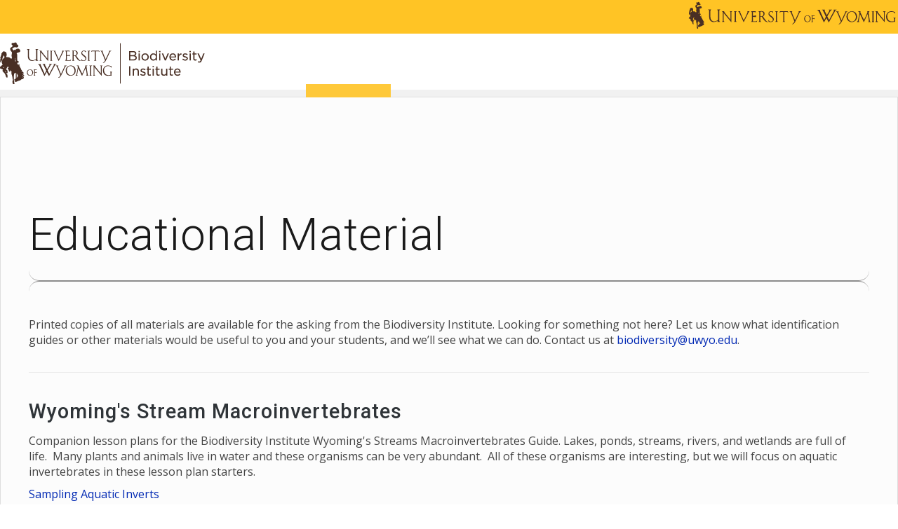

--- FILE ---
content_type: text/html; charset=UTF-8
request_url: http://wyomingbiodiversity.org/index.php/education/resources/educational-material
body_size: 7294
content:
<!DOCTYPE html>
<html lang="en">
<head>
    <meta http-equiv="X-UA-Compatible" content="IE=edge">
    <link rel="stylesheet" href="http://maxcdn.bootstrapcdn.com/bootstrap/3.3.5/css/bootstrap.min.css">
    <link href="https://fonts.googleapis.com/css?family=Open+Sans:300,400,600,700,800" rel="stylesheet">
    <link href="https://fonts.googleapis.com/css?family=Roboto:300,400,500,600,700,800" rel="stylesheet">
    <link rel="stylesheet" type="text/css" href="/packages/triada/themes/triada/css/bootstrap-modified.css">
    <link rel="stylesheet" type="text/css" href="/packages/triada/themes/triada/js/menu/jquery.mmenu.all.css">
    <link rel="stylesheet" type="text/css" href="/packages/triada/themes/triada/css/animate.css" />
    <link href="/application/files/cache/css/triada/main.css?ts=1688572805" rel="stylesheet" type="text/css" media="all">    
<title>Educational Material :: University of Wyoming Biodiversity Institute</title>

<meta http-equiv="content-type" content="text/html; charset=UTF-8"/>
<meta name="description" content="Printed copies of all materials are available for the asking from the Biodiversity Institute. Looking for something not here? Let us know what identification guides or other materials would be useful to you and your students, and we’ll see what we can do. Contact us at biodiversity@uwyo.edu."/>
<meta name="generator" content="concrete5 - 8.5.2"/>
<link rel="canonical" href="http://wyomingbiodiversity.org/index.php/education/resources/educational-material">
<script type="text/javascript">
    var CCM_DISPATCHER_FILENAME = "/index.php";
    var CCM_CID = 342;
    var CCM_EDIT_MODE = false;
    var CCM_ARRANGE_MODE = false;
    var CCM_IMAGE_PATH = "/concrete/images";
    var CCM_TOOLS_PATH = "/index.php/tools/required";
    var CCM_APPLICATION_URL = "http://wyomingbiodiversity.org";
    var CCM_REL = "";
    var CCM_ACTIVE_LOCALE = "en_US";
</script>

<style type="text/css" data-area-style-area-handle="Main" data-block-style-block-id="2699" data-style-set="166">.ccm-custom-style-container.ccm-custom-style-main-2699{margin-top:20px;margin-bottom:20px}</style>
<link href="/concrete/css/font-awesome.css?ccm_nocache=c2f810f838c393a212b03734e81cad1b159e6ccc" rel="stylesheet" type="text/css" media="all">
<script type="text/javascript" src="/concrete/js/jquery.js?ccm_nocache=c2f810f838c393a212b03734e81cad1b159e6ccc"></script>
<!--[if lt IE 9]><script type="text/javascript" src="/concrete/js/ie/html5-shiv.js?ccm_nocache=c2f810f838c393a212b03734e81cad1b159e6ccc"></script><![endif]-->
<!--[if lt IE 9]><script type="text/javascript" src="/concrete/js/ie/respond.js?ccm_nocache=c2f810f838c393a212b03734e81cad1b159e6ccc"></script><![endif]-->
<link href="/packages/ig_spacer/blocks/ig_spacer/view.css?ccm_nocache=057e21819bc15bd02dbaca53bbb653a58138631d" rel="stylesheet" type="text/css" media="all">
<link href="/concrete/blocks/page_list/view.css?ccm_nocache=c2f810f838c393a212b03734e81cad1b159e6ccc" rel="stylesheet" type="text/css" media="all">
<!-- Start of HubSpot Embed Code -->
  <script type="text/javascript" id="hs-script-loader" async defer src="//js.hs-scripts.com/9345233.js"></script>
<!-- End of HubSpot Embed Code --> 

<!-- Global Site Tag (gtag.js) - Google Analytics -->
<script async src="https://www.googletagmanager.com/gtag/js?id=UA-44199116-1"></script>
<script>
  window.dataLayer = window.dataLayer || [];
  function gtag(){dataLayer.push(arguments);}
  gtag('js', new Date());

  gtag('config', 'UA-44199116-1');
</script>
<script type="text/javascript" src="//platform-api.sharethis.com/js/sharethis.js#property=5977b2d4e29218001169f749&product=sticky-share-buttons"></script>
<script src="https://cdn.levelaccess.net/accessjs/YW1wX3V3eW8xMTAw/access.js" type="text/javascript"></script>

<div id="fb-root"></div>
<script async defer crossorigin="anonymous" src="https://connect.facebook.net/en_US/sdk.js#xfbml=1&version=v10.0&appId=13192990823&autoLogAppEvents=1" nonce="mkkNdbA0"></script>    <meta name="viewport" content="width=device-width, initial-scale=1.0">
    <script>
        if (navigator.userAgent.match(/IEMobile\/10\.0/)) {
            var msViewportStyle = document.createElement('style')
            msViewportStyle.appendChild(
                document.createTextNode(
                    '@-ms-viewport{width:auto!important}'
                )
            )
            document.querySelector('head').appendChild(msViewportStyle)
        }
    </script>
    </head>
<body>
<div class="ccm-page page-type-Common-Page page-template-full">
<div class="top_bar" style="max-height:48px; padding-top:2px;">
    <div class="container">
        

    <div style="width:50%; float: right;"><a href="http://www.uwyo.edu" target="_blank"><picture><!--[if IE 9]><video style='display: none;'><![endif]--><!--[if IE 9]></video><![endif]--><img src="/application/files/1515/8223/1615/UW_Signature_abbreviated_brown.png" alt="UW_Signature_abbreviated_brown.png" style="float: right;"></picture></a></div>

        <div class="clr"></div>
    </div>
</div>
<div class="main_nav">
    <div class="container" style="max-height:80px;">
        <div class="logo_cont pull-left">
            

    <a href="http://wyobiodiversity.org/index.php" ><picture><!--[if IE 9]><video style='display: none;'><![endif]--><!--[if IE 9]></video><![endif]--><img src="/application/files/7515/8223/1695/BILogo_Final.png" alt="" class="ccm-image-block img-responsive bID-134"></picture></a>
            <div class="clr"></div>
        </div>
        

    

<div class="button_mobile"> <a href="#mobile_main_menu"><i class="fa fa-bars"></i></a></div>
<div class="button_search"><a href="#" onclick="$('.main_search').slideToggle();"><i class="fa fa-search"></i></a></div>
<nav class="triada_menu"><ul><li class=""><a href="http://wyomingbiodiversity.org/index.php/about" target="_self" class="">About</a><ul class="sub-menu"><li class=""><a href="http://wyomingbiodiversity.org/index.php/about/faculty-staff" target="_self" class="">Faculty &amp; Staff</a></li><li class=""><a href="http://wyomingbiodiversity.org/index.php/about/job-opportunities" target="_self" class="">Job Opportunities</a></li><li class=""><a href="http://wyomingbiodiversity.org/index.php/about/visit" target="_self" class="">Visit</a></li><li class=""><a href="http://wyomingbiodiversity.org/index.php/about/reserve-a-room" target="_self" class="">Reserve a Room</a></li><li class=""><a href="http://wyomingbiodiversity.org/index.php/about/contact-us" target="_self" class="">Contact Us</a></li></ul></li><li class=""><a href="http://wyomingbiodiversity.org/index.php/research-grants" target="_self" class="">Research</a><ul class="sub-menu"><li class=""><a href="http://wyomingbiodiversity.org/index.php/research-grants/research-outreach-grants" target="_self" class="">Grants and Awards</a><ul class="sub-menu"><li class=""><a href="http://wyomingbiodiversity.org/index.php/research-grants/research-outreach-grants/biodiversity-graduate-student-research-enhancement-grants" target="_self" class="">Biodiversity Graduate Student Research Enhancement Grants</a></li><li class=""><a href="http://wyomingbiodiversity.org/index.php/research-grants/research-outreach-grants/novel-outreach-education-grant" target="_self" class="">Novel Outreach &amp; Education Grants</a></li><li class=""><a href="http://wyomingbiodiversity.org/index.php/research-grants/research-outreach-grants/richard-baldes-native-american-excellence-fund-award" target="_self" class="">Richard Baldes Native American Excellence Fund Award</a></li></ul></li><li class=""><a href="http://wyomingbiodiversity.org/index.php/research-grants/publications" target="_self" class="">Publications</a></li><li class=""><a href="https://www.naturalhistorycollections.org/" target="_blank" class="">Natural Science Collections Partnership</a></li><li class=""><a href="http://wyomingbiodiversity.org/index.php/research-grants/wyoming-biodiversity-minute" target="_self" class="">WyoBio Minute</a></li></ul></li><li class=""><a href="http://wyomingbiodiversity.org/index.php/community-science" target="_self" class="">Community Science</a><ul class="sub-menu"><li class=""><a href="http://wyomingbiodiversity.org/index.php/community-science/bumble-bee-atlas" target="_self" class="">Bumble Bee Atlas</a></li><li class=""><a href="http://gveg.wyobiodiversity.org/" target="_blank" class="">Global Vegetation Project</a></li><li class=""><a href="http://wyomingbiodiversity.org/index.php/community-science/inaturalist-projects" target="_self" class="">iNaturalist Projects</a><ul class="sub-menu"><li class=""><a href="http://wyomingbiodiversity.org/index.php/community-science/inaturalist-projects/monarchs-milkweeds" target="_self" class="">Monarchs &amp; Milkweeds</a></li><li class=""><a href="http://wyomingbiodiversity.org/index.php/community-science/inaturalist-projects/know-your-mussels-native-mussels-wyoming" target="_self" class="">Know Your Mussels: Native Mussels of Wyoming</a></li></ul></li><li class=""><a href="http://wyomingbiodiversity.org/index.php/community-science/laramie-salamander-migration-initiative" target="_self" class="">Laramie Salamander Migration Initiative</a><ul class="sub-menu"><li class=""><a href="http://wyomingbiodiversity.org/index.php/community-science/laramie-salamander-migration-initiative/migration-nights" target="_self" class="">Migration Nights</a></li><li class=""><a href="http://wyomingbiodiversity.org/index.php/community-science/laramie-salamander-migration-initiative/report-salamander-sighting" target="_self" class="">Report a Salamander Sighting</a></li></ul></li><li class=""><a href="http://wyomingbiodiversity.org/index.php/community-science/bi-annual-moose-day" target="_self" class="">Moose Day</a><ul class="sub-menu"><li class=""><a href="http://wyomingbiodiversity.org/index.php/community-science/bi-annual-moose-day/summer-routes" target="_self" class="">Summer Event Routes</a></li><li class=""><a href="http://wyomingbiodiversity.org/index.php/community-science/bi-annual-moose-day/winter-routes" target="_self" class="">Winter Event Routes</a></li><li class=""><a href="http://wyomingbiodiversity.org/index.php/community-science/bi-annual-moose-day/registration" target="_self" class="">Registration</a></li></ul></li><li class=""><a href="http://wyomingbiodiversity.org/index.php/community-science/mullen-wildfire-community-science-initiative" target="_self" class="">Mullen Wildfire Community Science Initiative</a></li><li class=""><a href="http://wyomingbiodiversity.org/index.php/community-science/rocky-mountain-amphibian-project" target="_self" class="">Rocky Mountain Amphibian Project</a><ul class="sub-menu"><li class=""><a href="http://wyomingbiodiversity.org/index.php/community-science/rocky-mountain-amphibian-project/adopt-catchment" target="_self" class="">Adopt A Catchment!</a></li><li class=""><a href="http://wyomingbiodiversity.org/index.php/community-science/rocky-mountain-amphibian-project/monitoring-information" target="_self" class="">Monitoring: Training &amp; Information</a></li><li class=""><a href="http://wyomingbiodiversity.org/index.php/community-science/rocky-mountain-amphibian-project/results" target="_self" class="">Results</a></li></ul></li><li class=""><a href="http://wyomingbiodiversity.org/index.php/community-science/rocky-mountain-community-science-conference" target="_self" class="">Rocky Mountain Community Science Conference</a><ul class="sub-menu"><li class=""><a href="http://wyomingbiodiversity.org/index.php/community-science/rocky-mountain-community-science-conference/speaker-abstracts" target="_self" class="">Speaker Abstracts</a></li><li class=""><a href="http://wyomingbiodiversity.org/index.php/community-science/rocky-mountain-community-science-conference/conference-schedule" target="_self" class="">Conference Schedule</a></li></ul></li><li class=""><a href="http://wyomingbiodiversity.org/index.php/community-science/vulture-watch-wyoming" target="_self" class="">Vulture Watch Wyoming</a></li><li class=""><a href="http://wyomingbiodiversity.org/index.php/community-science/wyoming-bioblitz" target="_self" class="">Wyoming BioBlitz</a></li></ul></li><li class="nav-path-selected"><a href="http://wyomingbiodiversity.org/index.php/education" target="_self" class="nav-path-selected">Education</a><ul class="sub-menu"><li class=""><a href="http://wyomingbiodiversity.org/index.php/education/k-12-education" target="_self" class="">K-12 Education</a><ul class="sub-menu"><li class=""><a href="http://wyomingbiodiversity.org/index.php/education/k-12-education/classroom-visits" target="_self" class="">Classroom Visits</a></li><li class=""><a href="http://wyomingbiodiversity.org/index.php/education/k-12-education/lesson-plans" target="_self" class="">Lesson Plans</a></li><li class=""><a href="http://wyomingbiodiversity.org/index.php/education/k-12-education/partnerships" target="_self" class="">Partnerships</a></li><li class=""><a href="http://wyomingbiodiversity.org/index.php/education/k-12-education/kids-corner" target="_self" class="">Kids Corner!</a></li></ul></li><li class="nav-path-selected"><a href="http://wyomingbiodiversity.org/index.php/education/resources" target="_self" class="nav-path-selected">Resources</a><ul class="sub-menu"><li class="nav-selected nav-path-selected"><a href="http://wyomingbiodiversity.org/index.php/education/resources/educational-material" target="_self" class="nav-selected nav-path-selected">Educational Material</a></li></ul></li><li class=""><a href="http://wyomingbiodiversity.org/index.php/education/kids-corner-article" target="_self" class="">WREN&#039;s Kids Corner!</a></li><li class=""><a href="https://wyomingnaturalists.wyomingbiodiversity.org/" target="_blank" class="">Wyoming Naturalist Program</a></li></ul></li><li class=""><a href="http://wyomingbiodiversity.org/index.php/outreach" target="_self" class="">Outreach</a><ul class="sub-menu"><li class=""><a href="http://wyomingbiodiversity.org/index.php/outreach/contributions-award" target="_self" class="">Biodiversity Contributions Awards</a></li><li class=""><a href="http://wyomingbiodiversity.org/index.php/outreach/hunting-fishing-symposium" target="_self" class="">Hunting and Fishing Symposium</a></li><li class=""><a href="http://wyomingbiodiversity.org/index.php/outreach/bat-walks" target="_self" class="">Summer Bat Walks</a></li></ul></li><li class=""><a href="http://wyomingbiodiversity.org/index.php/exhibition" target="_self" class="">Exhibitions</a></li><li class=""><a href="http://wyomingbiodiversity.org/index.php/blogs" target="_self" class="">News &amp; Events</a><ul class="sub-menu"><li class=""><a href="http://wyomingbiodiversity.org/index.php/blogs/calendar" target="_self" class="">Calendar</a></li></ul></li><li class=""><a href="https://wyobiodiversity.net/" target="_blank" class="">Shop</a></li><li class=""><a href="https://www.givecampus.com/campaigns/27791/donations/new" target="_blank" class="">Donate</a><ul class="sub-menu"><li class=""><a href="http://wyomingbiodiversity.org/index.php/donor-impact" target="_self" class="">Donor Impact</a></li></ul></li><li class=""><a href="http://wyomingbiodiversity.org/index.php/wyoming-tick-surveillance" target="_self" class="">Wyoming Tick Surveillance</a></li><div class="clr"></div></ul>
</nav>
 <nav id="mobile_main_menu" class="mobile_menu">
         <ul>
         <li class=""><a href="http://wyomingbiodiversity.org/index.php/about" target="_self" class="">About</a><ul><li class=""><a href="http://wyomingbiodiversity.org/index.php/about/faculty-staff" target="_self" class="">Faculty &amp; Staff</a></li><li class=""><a href="http://wyomingbiodiversity.org/index.php/about/job-opportunities" target="_self" class="">Job Opportunities</a></li><li class=""><a href="http://wyomingbiodiversity.org/index.php/about/visit" target="_self" class="">Visit</a></li><li class=""><a href="http://wyomingbiodiversity.org/index.php/about/reserve-a-room" target="_self" class="">Reserve a Room</a></li><li class=""><a href="http://wyomingbiodiversity.org/index.php/about/contact-us" target="_self" class="">Contact Us</a></li></ul></li><li class=""><a href="http://wyomingbiodiversity.org/index.php/research-grants" target="_self" class="">Research</a><ul><li class=""><a href="http://wyomingbiodiversity.org/index.php/research-grants/research-outreach-grants" target="_self" class="">Grants and Awards</a><ul><li class=""><a href="http://wyomingbiodiversity.org/index.php/research-grants/research-outreach-grants/biodiversity-graduate-student-research-enhancement-grants" target="_self" class="">Biodiversity Graduate Student Research Enhancement Grants</a></li><li class=""><a href="http://wyomingbiodiversity.org/index.php/research-grants/research-outreach-grants/novel-outreach-education-grant" target="_self" class="">Novel Outreach &amp; Education Grants</a></li><li class=""><a href="http://wyomingbiodiversity.org/index.php/research-grants/research-outreach-grants/richard-baldes-native-american-excellence-fund-award" target="_self" class="">Richard Baldes Native American Excellence Fund Award</a></li></ul></li><li class=""><a href="http://wyomingbiodiversity.org/index.php/research-grants/publications" target="_self" class="">Publications</a></li><li class=""><a href="https://www.naturalhistorycollections.org/" target="_blank" class="">Natural Science Collections Partnership</a></li><li class=""><a href="http://wyomingbiodiversity.org/index.php/research-grants/wyoming-biodiversity-minute" target="_self" class="">WyoBio Minute</a></li></ul></li><li class=""><a href="http://wyomingbiodiversity.org/index.php/community-science" target="_self" class="">Community Science</a><ul><li class=""><a href="http://wyomingbiodiversity.org/index.php/community-science/bumble-bee-atlas" target="_self" class="">Bumble Bee Atlas</a></li><li class=""><a href="http://gveg.wyobiodiversity.org/" target="_blank" class="">Global Vegetation Project</a></li><li class=""><a href="http://wyomingbiodiversity.org/index.php/community-science/inaturalist-projects" target="_self" class="">iNaturalist Projects</a><ul><li class=""><a href="http://wyomingbiodiversity.org/index.php/community-science/inaturalist-projects/monarchs-milkweeds" target="_self" class="">Monarchs &amp; Milkweeds</a></li><li class=""><a href="http://wyomingbiodiversity.org/index.php/community-science/inaturalist-projects/know-your-mussels-native-mussels-wyoming" target="_self" class="">Know Your Mussels: Native Mussels of Wyoming</a></li></ul></li><li class=""><a href="http://wyomingbiodiversity.org/index.php/community-science/laramie-salamander-migration-initiative" target="_self" class="">Laramie Salamander Migration Initiative</a><ul><li class=""><a href="http://wyomingbiodiversity.org/index.php/community-science/laramie-salamander-migration-initiative/migration-nights" target="_self" class="">Migration Nights</a></li><li class=""><a href="http://wyomingbiodiversity.org/index.php/community-science/laramie-salamander-migration-initiative/report-salamander-sighting" target="_self" class="">Report a Salamander Sighting</a></li></ul></li><li class=""><a href="http://wyomingbiodiversity.org/index.php/community-science/bi-annual-moose-day" target="_self" class="">Moose Day</a><ul><li class=""><a href="http://wyomingbiodiversity.org/index.php/community-science/bi-annual-moose-day/summer-routes" target="_self" class="">Summer Event Routes</a></li><li class=""><a href="http://wyomingbiodiversity.org/index.php/community-science/bi-annual-moose-day/winter-routes" target="_self" class="">Winter Event Routes</a></li><li class=""><a href="http://wyomingbiodiversity.org/index.php/community-science/bi-annual-moose-day/registration" target="_self" class="">Registration</a></li></ul></li><li class=""><a href="http://wyomingbiodiversity.org/index.php/community-science/mullen-wildfire-community-science-initiative" target="_self" class="">Mullen Wildfire Community Science Initiative</a></li><li class=""><a href="http://wyomingbiodiversity.org/index.php/community-science/rocky-mountain-amphibian-project" target="_self" class="">Rocky Mountain Amphibian Project</a><ul><li class=""><a href="http://wyomingbiodiversity.org/index.php/community-science/rocky-mountain-amphibian-project/adopt-catchment" target="_self" class="">Adopt A Catchment!</a></li><li class=""><a href="http://wyomingbiodiversity.org/index.php/community-science/rocky-mountain-amphibian-project/monitoring-information" target="_self" class="">Monitoring: Training &amp; Information</a></li><li class=""><a href="http://wyomingbiodiversity.org/index.php/community-science/rocky-mountain-amphibian-project/results" target="_self" class="">Results</a></li></ul></li><li class=""><a href="http://wyomingbiodiversity.org/index.php/community-science/rocky-mountain-community-science-conference" target="_self" class="">Rocky Mountain Community Science Conference</a><ul><li class=""><a href="http://wyomingbiodiversity.org/index.php/community-science/rocky-mountain-community-science-conference/speaker-abstracts" target="_self" class="">Speaker Abstracts</a></li><li class=""><a href="http://wyomingbiodiversity.org/index.php/community-science/rocky-mountain-community-science-conference/conference-schedule" target="_self" class="">Conference Schedule</a></li></ul></li><li class=""><a href="http://wyomingbiodiversity.org/index.php/community-science/vulture-watch-wyoming" target="_self" class="">Vulture Watch Wyoming</a></li><li class=""><a href="http://wyomingbiodiversity.org/index.php/community-science/wyoming-bioblitz" target="_self" class="">Wyoming BioBlitz</a></li></ul></li><li class="nav-path-selected"><a href="http://wyomingbiodiversity.org/index.php/education" target="_self" class="nav-path-selected">Education</a><ul><li class=""><a href="http://wyomingbiodiversity.org/index.php/education/k-12-education" target="_self" class="">K-12 Education</a><ul><li class=""><a href="http://wyomingbiodiversity.org/index.php/education/k-12-education/classroom-visits" target="_self" class="">Classroom Visits</a></li><li class=""><a href="http://wyomingbiodiversity.org/index.php/education/k-12-education/lesson-plans" target="_self" class="">Lesson Plans</a></li><li class=""><a href="http://wyomingbiodiversity.org/index.php/education/k-12-education/partnerships" target="_self" class="">Partnerships</a></li><li class=""><a href="http://wyomingbiodiversity.org/index.php/education/k-12-education/kids-corner" target="_self" class="">Kids Corner!</a></li></ul></li><li class="nav-path-selected"><a href="http://wyomingbiodiversity.org/index.php/education/resources" target="_self" class="nav-path-selected">Resources</a><ul><li class="nav-selected nav-path-selected"><a href="http://wyomingbiodiversity.org/index.php/education/resources/educational-material" target="_self" class="nav-selected nav-path-selected">Educational Material</a></li></ul></li><li class=""><a href="http://wyomingbiodiversity.org/index.php/education/kids-corner-article" target="_self" class="">WREN&#039;s Kids Corner!</a></li><li class=""><a href="https://wyomingnaturalists.wyomingbiodiversity.org/" target="_blank" class="">Wyoming Naturalist Program</a></li></ul></li><li class=""><a href="http://wyomingbiodiversity.org/index.php/outreach" target="_self" class="">Outreach</a><ul><li class=""><a href="http://wyomingbiodiversity.org/index.php/outreach/contributions-award" target="_self" class="">Biodiversity Contributions Awards</a></li><li class=""><a href="http://wyomingbiodiversity.org/index.php/outreach/hunting-fishing-symposium" target="_self" class="">Hunting and Fishing Symposium</a></li><li class=""><a href="http://wyomingbiodiversity.org/index.php/outreach/bat-walks" target="_self" class="">Summer Bat Walks</a></li></ul></li><li class=""><a href="http://wyomingbiodiversity.org/index.php/exhibition" target="_self" class="">Exhibitions</a></li><li class=""><a href="http://wyomingbiodiversity.org/index.php/blogs" target="_self" class="">News &amp; Events</a><ul><li class=""><a href="http://wyomingbiodiversity.org/index.php/blogs/calendar" target="_self" class="">Calendar</a></li></ul></li><li class=""><a href="https://wyobiodiversity.net/" target="_blank" class="">Shop</a></li><li class=""><a href="https://www.givecampus.com/campaigns/27791/donations/new" target="_blank" class="">Donate</a><ul><li class=""><a href="http://wyomingbiodiversity.org/index.php/donor-impact" target="_self" class="">Donor Impact</a></li></ul></li><li class=""><a href="http://wyomingbiodiversity.org/index.php/wyoming-tick-surveillance" target="_self" class="">Wyoming Tick Surveillance</a></li>
         </ul>
      </nav>

        <div class="clr"></div>
    </div>
</div>

<main>
    <div class="global_wrapper">
        <div class="container sidebar_container">
            

<div class="container"><div class="row"><div class="col-sm-12">    

    <h1  class="page-title">Educational Material</h1>


        <div class="ccm-custom-style-container ccm-custom-style-main-2699 ccm-block-custom-template-style2"
            >
    <hr class="hr_style2"/>
    </div>

</div></div></div>

<div class="container"><div class="row"><div class="col-sm-12">    <p>Printed copies of all materials are available for the asking from the Biodiversity Institute. Looking for something not here? Let us know what identification guides or other materials would be useful to you and your students, and we&rsquo;ll see what we can do. Contact us at&nbsp;<a href="mailto:biodiversity@uwyo.edu">biodiversity@uwyo.edu</a>.</p>

</div></div></div>

<div class="container"><div class="row"><div class="col-sm-12">    <div class="igSpacer" style="height:25px"></div>

</div></div></div>

    <hr/>


<div class="container"><div class="row"><div class="col-sm-12">    <div class="igSpacer" style="height:25px"></div>

</div></div></div>

<div class="container"><div class="row"><div class="col-sm-12">    <p><a id="NA" name="NA"></a></p>

<h2>Wyoming&#39;s Stream Macroinvertebrates</h2>

<p>Companion lesson plans for the Biodiversity Institute Wyoming&#39;s Streams Macroinvertebrates Guide. Lakes, ponds, streams, rivers, and wetlands are full of life.&nbsp; Many plants and animals live in water and these organisms can be very abundant.&nbsp; All of these organisms are interesting, but we will focus on aquatic invertebrates in these lesson plan starters.&nbsp;&nbsp;</p>

<p><a href="http://wyobiodiversity.org/index.php/download_file/view/670/342">Sampling Aquatic Inverts</a></p>

<p><a href="http://wyobiodiversity.org/index.php/download_file/view/298/342">Tropic Relationships</a></p>

</div></div></div>

<div class="container"><div class="row"><div class="col-sm-12">    <div class="igSpacer" style="height:25px"></div>

</div></div></div>

    <hr/>


<div class="container"><div class="row"><div class="col-sm-12">    <div class="igSpacer" style="height:25px"></div>

</div></div></div>

<div class="container"><div class="row"><div class="col-sm-12">    <h2>Biodiversity Institute Wildflower Crossword Puzzle:</h2>

<p>How well do you know our native wildflowers? Match the pictures with the names, then fill in the spaces with common names to complete the crossword. Many of the flowers you find in this crossword puzzle you will find growing in Wyoming.</p>

<ul>
	<li><a href="http://wyobiodiversity.org/index.php/download_file/view/303/342">Click here</a>&nbsp;to download and print the wildflower crossword puzzle.</li>
	<li>Did you finish the puzzle?&nbsp; Are you sure?&nbsp;&nbsp;<a href="http://wyobiodiversity.org/index.php/download_file/view/300/342">Click here</a>&nbsp;to download the puzzle solution.</li>
	<li>Did you answer the five questions listed next to the puzzle?&nbsp;&nbsp;<a href="http://wyobiodiversity.org/index.php/download_file/view/304/342">Click here</a>&nbsp;to check your answers and learn more.</li>
</ul>

<hr />
<h2>Key to the&nbsp;Conifer Trees&nbsp;of Wyoming</h2>

<p>Learn to identify all of the cone-bearing trees of Wyoming with&nbsp;this nifty little guide. The dichotomous key will lead you to each of the twelve species, so you never have to say just &ldquo;pine tree&rdquo; again! This pocket-size key is designed to be folded length-wise first, then into fifths.</p>

<p><a href="http://wyobiodiversity.org/index.php/download_file/view/305/342">Download the Key to Conifers Here</a></p>

<hr />
<h2>Leaf Shape Bingo Cards</h2>

<p>Here&#39;s an activity to get kids looking for many different kinds of plants. Leaf shapes are green and leaf arrangements on the twig are purple, so some plants will fill both a purple and a green square. The set includes 10 different cards. We laminated ours for use over and over.</p>

<p><a href="http://wyobiodiversity.org/index.php/download_file/view/306/342">Download Leaf Shape Bingo Cards Here</a></p>

<hr />
<h2>Vegetation Keys for Grades 4-8</h2>

<p>Key to plant groups. This simple dichotomous key is useful for separating plants into large groups, e.g., trees, shrubs, forbs, and grasses.<br />
<a href="http://wyobiodiversity.org/index.php/download_file/view/309/342">Key to Major Plant Groups</a><br />
Key to shrubs found near Baggs. Adaptable to many places in Wyoming, this key can also serve as a model for writing your own key to local shrubs.<br />
<a href="http://wyobiodiversity.org/index.php/download_file/view/307/342">Dichotomous Key to Sagebrush Species Growing Near Baggs</a></p>

<hr />
<h2>Pollinator Masks</h2>

<p>Show your admiration for pollinating insects by becoming one! Decorate realistically or fancifully with crayons or markers, and cut out the eye holes (for human eyes; large black circles or circles with X). We used pipe cleaners for antennae (insert through the small holes indicated with small black dots) and tied on some elastic. For the bee-fly, fold proboscis in half and tape on just below the antennae.&nbsp;</p>

<p><a href="http://wyobiodiversity.org/index.php/download_file/view/308/342">Beefly Mask</a></p>

<p><a href="http://wyobiodiversity.org/index.php/download_file/view/312/342">Bumble Bee Mask</a></p>

<p><a href="http://wyobiodiversity.org/index.php/download_file/view/311/342">Beetle Mask</a></p>

<ul>
	<li>Download the <a href="http://wyobiodiversity.org/index.php/download_file/view/305/342">Folding Conifer Guide here</a>, or download the&nbsp;<a href="http://wyobiodiversity.org/index.php/download_file/view/310/342">printer-friendly version here</a>&nbsp;(when printing, be sure to select &quot;Fit to printable area&quot;).</li>
</ul>

</div></div></div>        </div>
    </div>
</main>

<footer id="footer-theme" class="triada_footer">
    <div class="container">
        <div class="row">
            <div class="col-sm-3">
                

    <p class="footer_title">About us</p>

<p>The mission of the Biodiversity Institute is to foster the understanding, appreciation and conservation of biological diversity through innovative research, education, and outreach, and by engaging a broad audience in the scientific process.</p>

            </div>
            <div class="col-sm-3">
                

    <p class="footer_title">Notices</p>

<p><span style="color:#ffffff;">ADA Accessibility Issue? Please report issues to biodiversity@uwyo.edu. </span></p>

<p>&nbsp;</p>

            </div>
            <div class="col-sm-3">
                

    <p class="footer_title">Latest News</p>



        <div class="ccm-block-page-list-wrapper triada_footer_list">
        
        
        <div class="ccm-block-page-list-pages">

            
                <div class="ccm-block-page-list-page-entry-horizontal">

                                            <div class="ccm-block-page-list-page-entry-thumbnail">
                            <picture><!--[if IE 9]><video style='display: none;'><![endif]--><!--[if IE 9]></video><![endif]--><img src="/application/files/6717/6947/1648/gapinski-web.jpg" alt="#" class="img-responsive"></picture>                        </div>
                    
                                            <div class="ccm-block-page-list-page-entry-text">

                                                            <div class="ccm-block-page-list-title">
                                                                            
									<b><a  href="http://wyomingbiodiversity.org/index.php/blogs/four-uw-students-present-research-during-science-cafe-jackson-hole-feb-1"target="_self">Four UW Students to Present Research During Science Café in Jackson Hole Feb. 1</a></b>
											
                                                                    </div>
                            
                                                            <div class="ccm-block-page-list-date">Jan 26, 2026, 11:52 AM</div>
                            
                            
                            
                        </div>
                                    </div>

            
                <div class="ccm-block-page-list-page-entry-horizontal">

                                            <div class="ccm-block-page-list-page-entry-thumbnail">
                            <picture><!--[if IE 9]><video style='display: none;'><![endif]--><!--[if IE 9]></video><![endif]--><img src="/application/files/4417/6720/2621/IMG_3971.jpeg" alt="#" class="img-responsive"></picture>                        </div>
                    
                                            <div class="ccm-block-page-list-page-entry-text">

                                                            <div class="ccm-block-page-list-title">
                                                                            
									<b><a  href="http://wyomingbiodiversity.org/index.php/blogs/bentley-appointed-associate-director-biodiversity-institute"target="_self">Bentley Appointed Associate Director of the Biodiversity Institute</a></b>
											
                                                                    </div>
                            
                                                            <div class="ccm-block-page-list-date">Dec 29, 2025, 9:32 AM</div>
                            
                            
                            
                        </div>
                                    </div>

                    </div><!-- end .ccm-block-page-list-pages -->

        
    </div><!-- end .ccm-block-page-list-wrapper -->


    

            </div>
            <div class="col-sm-3">
                

    <p class="footer_title">Contact</p>

<p>307-766-6240</p>

<p>biodiversity@uwyo.edu&nbsp;</p>

<p>&nbsp;</p>

<p>Physical Address</p>

<p>10th St. E. Lewis St.</p>

<p>Laramie, Wyoming 82071</p>

<p>&nbsp;</p>

<p>Mailing Address</p>

<p>1000 E. University Ave., Dept. 4304</p>

<p>Laramie, Wyoming 82071</p>

            </div>
        </div>
    </div>
    <div class="triada_copyright">
        <div class="container">
            <div class="pull-left">
                   

    <p>University of Wyoming Biodiversity Institute &copy; 2021</p>


            </div>
            <div class="pull-left">
                &nbsp; <a href="http://wyomingbiodiversity.org/index.php/login">Log in</a>            </div>
            <div  class="pull-right">
                

    <ul class="footer_bar"><li class=""><a href="http://wyomingbiodiversity.org/index.php/about" target="_self" class="">About</a></li><li class=""><a href="http://wyomingbiodiversity.org/index.php/research-grants" target="_self" class="">Research</a></li><li class=""><a href="http://wyomingbiodiversity.org/index.php/community-science" target="_self" class="">Community Science</a></li><li class="nav-path-selected"><a href="http://wyomingbiodiversity.org/index.php/education" target="_self" class="nav-path-selected">Education</a></li><li class=""><a href="http://wyomingbiodiversity.org/index.php/outreach" target="_self" class="">Outreach</a></li><li class=""><a href="http://wyomingbiodiversity.org/index.php/exhibition" target="_self" class="">Exhibitions</a></li><li class=""><a href="http://wyomingbiodiversity.org/index.php/blogs" target="_self" class="">News &amp; Events</a></li><li class=""><a href="https://wyobiodiversity.net/" target="_blank" class="">Shop</a></li><li class=""><a href="https://www.givecampus.com/campaigns/27791/donations/new" target="_blank" class="">Donate</a></li><li class=""><a href="http://wyomingbiodiversity.org/index.php/wyoming-tick-surveillance" target="_self" class="">Wyoming Tick Surveillance</a></li></ul>
            </div>
            <div class="clr"></div>
        </div>
    </div>
</footer>
<a href="#0" class="cd-top"><i class="fa fa-angle-up"></i></a>
<!-- CLOSE MAIN DIV -->
</div>
<script type="text/javascript" src="/packages/triada/themes/triada/js/totop.js?ccm_nocache=c2f810f838c393a212b03734e81cad1b159e6ccc"></script>
<script type="text/javascript" src="/packages/triada/themes/triada/js/dist/js/lightbox.min.js?ccm_nocache=c2f810f838c393a212b03734e81cad1b159e6ccc"></script>
<script type="text/javascript" src="/packages/triada/themes/triada/js/wow.min.js?ccm_nocache=c2f810f838c393a212b03734e81cad1b159e6ccc"></script>
<script type="text/javascript" src="/packages/triada/themes/triada/js/masonry.js?ccm_nocache=c2f810f838c393a212b03734e81cad1b159e6ccc"></script>
<script type="text/javascript" src="/packages/triada/themes/triada/js/modernizr.custom.js?ccm_nocache=c2f810f838c393a212b03734e81cad1b159e6ccc"></script>
<script type="text/javascript" src="/packages/triada/themes/triada/js/slider.js?ccm_nocache=c2f810f838c393a212b03734e81cad1b159e6ccc"></script>
<script type="text/javascript" src="/packages/triada/themes/triada/js/imagesloaded.pkgd.min.js?ccm_nocache=c2f810f838c393a212b03734e81cad1b159e6ccc"></script>
<script type="text/javascript" src="/packages/triada/themes/triada/js/bootstrap-carousel.min.js?ccm_nocache=c2f810f838c393a212b03734e81cad1b159e6ccc"></script>
<script type="text/javascript" src="/packages/triada/themes/triada/js/menu/jquery.mmenu.all.js?ccm_nocache=c2f810f838c393a212b03734e81cad1b159e6ccc"></script>
<script type="text/javascript" src="/concrete/js/picturefill.js?ccm_nocache=c2f810f838c393a212b03734e81cad1b159e6ccc"></script>
<script type="text/javascript" src="/concrete/blocks/image/view.js?ccm_nocache=c2f810f838c393a212b03734e81cad1b159e6ccc"></script>
<script type="text/javascript">
    $(window).load(function() {
        new WOW().init();
    })
</script>

<script type="text/javascript">
    $(function(){
        $(window).scroll(function(){
            var winTop = $(window).scrollTop();
            if(winTop >= 300){
                $(".ccm-page").addClass('sticky-header')
            }else{
                $(".ccm-page").removeClass("sticky-header");
            }//if-else
        });//win func.
        $("#mobile_main_menu").mmenu({
            "extensions": [
                "pagedim-black",
                "position-right",
                "theme-dark"
            ],
            "iconPanels": true
        });
    });//ready func.

</script>
    
</body>
</html>



